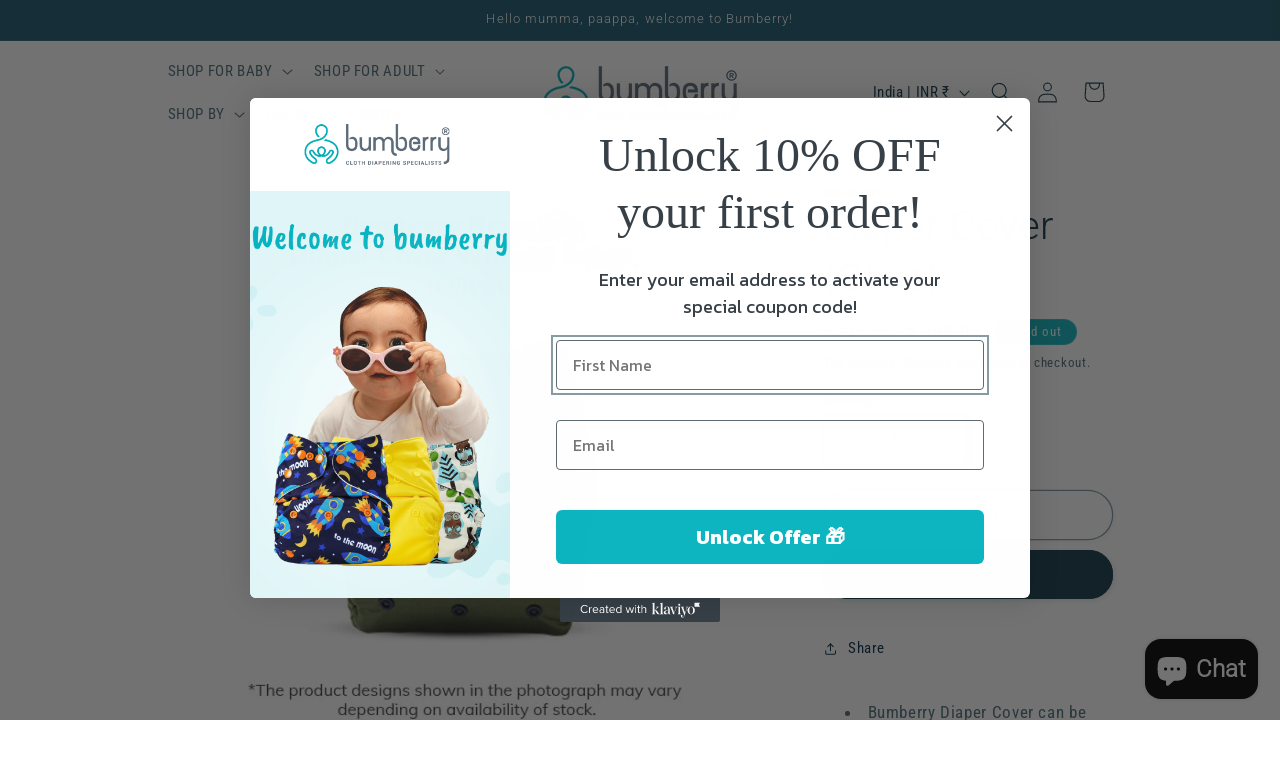

--- FILE ---
content_type: application/javascript
request_url: https://bumberry.com/apps/mansion-flare/scripts/bumberry.com/flareai_script.js
body_size: 1526
content:
/*
LOOKUPS_FLAREAI_DOMAIN_SCRIPTS_flareai_script.js
*/
// GLOBAL VARIABLES
var structuredDataSchemaMarkupArray = [];
var domainName = "bumberry.com";
var window_url = window.location.href;
// console.log('window_url: '+window_url);
var filename = window_url.split('/').pop().split('?')[0];
// console.log('filename: '+filename);

// Check if jQuery is NOT Already Loaded
if (typeof jQuery == 'undefined') { // jquery not currently loaded
	// console.log("Load jQuery if it's not already loaded");
	// Load jQuery if it's not already loaded
	var script = document.createElement('script');
	// Current jquery min library as of 07-Aug-25
	script.src = 'https://ajax.googleapis.com/ajax/libs/jquery/3.7.1/jquery.min.js'; // Other Libraries: 'https://code.jquery.com/jquery-3.7.1.min.js'; https://cdnjs.cloudflare.com/ajax/libs/jquery/3.7.1/jquery.min.js
	script.onload = function() {
		flareAI_jQueryCode();
	};
	script.type = 'text/javascript';
	document.getElementsByTagName('head')[0].appendChild(script);
} else { // jQuery is defined
	  flareAI_jQueryCode();
} // jquery not currently loaded OR jQuery is defined


/*
JQUERY-DEPENDENT CODE WRAPPED HERE
*/
function flareAI_jQueryCode() {
jQuery(function($) { // This pattern is called a jQuery IIFE (Immediately Invoked Function Expression) and ensures $ always refers to jQuery inside that scope.

var googleAnalyticsMeasurementId = 'G-CM1C2MSKP2';
if (googleAnalyticsMeasurementId != "") {
	var scriptObjectForMansionPageTracking = document.createElement("script");  // create a script DOM node
	scriptObjectForMansionPageTracking.type="text/javascript";
	scriptObjectForMansionPageTracking.async=true;
	scriptObjectForMansionPageTracking.setAttribute('crossorigin','anonymous');
	scriptObjectForMansionPageTracking.src = "https://www.googletagmanager.com/gtag/js?id="+googleAnalyticsMeasurementId;  // set its src to the provided URL
	document.head.appendChild(scriptObjectForMansionPageTracking);  // add it to the end of the head section of the page
}

var script = document.createElement('script');
script.src = 'https://'+domainName+'/apps/mansion-flare/scripts/flareai_tag_manager.js';
script.type = 'text/javascript';
script.async = true;
document.head.appendChild(script);

});
} // flareAI_jQueryCode


function flareUpdateCartInformation() {
	fetch("/cart.js").then(response => response.json()).then(checkoutData => {
		// console.log("Cart Updated:", checkoutData);
		if (checkoutData.token) {
			var eventId = "shopify_checkout";
			var eventName = "Shopify Checkout";
			
			// --- Transform keys: spaces → underscore, lowercase ---
			checkoutData = Object.fromEntries(
				Object.entries(checkoutData).map(([key, value]) => [
					key.replace(/ /g, "_").toLowerCase(),
					value
				])
			);
			// ------------------------------------------------------
			
			if (checkoutData.total_price) checkoutData.total_price = Number((checkoutData.total_price / 100).toFixed(2));
			if (checkoutData.original_total_price) checkoutData.original_total_price = Number((checkoutData.original_total_price / 100).toFixed(2));
			if (checkoutData.items_subtotal_price) checkoutData.items_subtotal_price = Number((checkoutData.items_subtotal_price / 100).toFixed(2));
			
			var fDSTPostData = {
				operation: 'post',
				object: 'flarefDST',
				applicationServiceId: 5,
				eventId: eventId,
				eventName: eventName,
				domainName: domainName,
				fDSTAttributesArray: checkoutData
			};
			// console.log(fDSTPostData);
			try {
				fDST(
					null,
					flareAIAPIURL,
					flareAIAPIResponseTimeout,
					fDSTPostData,
					"Potential Conversion"
				);
			} catch (err) {
				// handle error
				console.log('err', err)
			}
			
		}
	   
	}
	).catch(error => console.error("Cart fetch error:", error));	
}


// Detect clicks on add/remove buttons and cart quantity updates
document.body.addEventListener("click", event => {
	const clickedElementClass = event.target.classList;
    // console.log('Clicked element classes:', clickedElementClass);
	
	const clickedEventTarget = event.target;
    // console.log('clickedEventTarget:', clickedEventTarget);
	
	// console.log("event.target.id", event.target.id)
	
	setTimeout(flareUpdateCartInformation, 1000);	
	
	
});